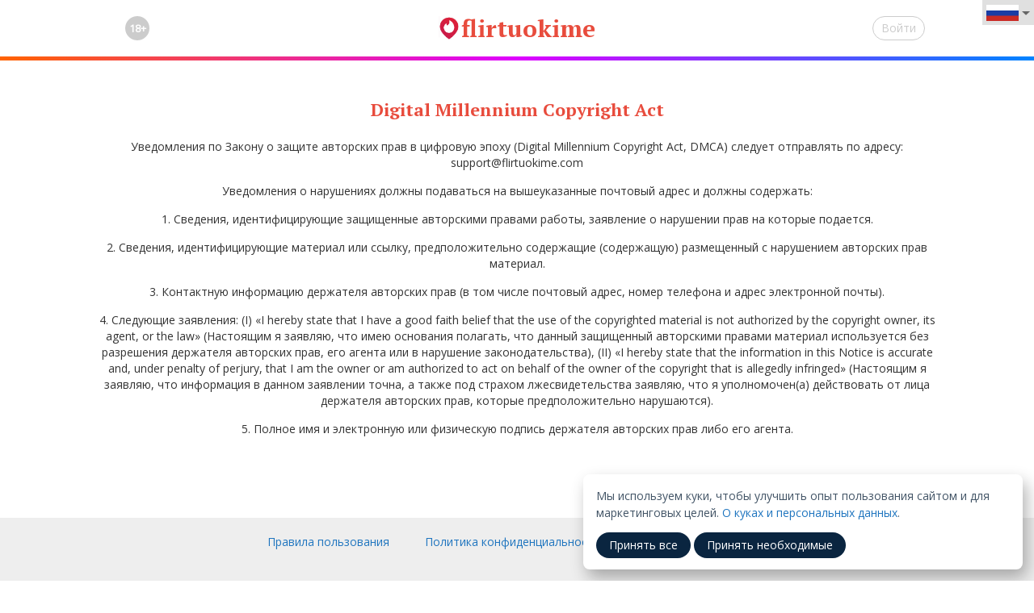

--- FILE ---
content_type: text/html; charset=UTF-8
request_url: https://ru.flirtuokime.com/dmca
body_size: 4039
content:
<!DOCTYPE html>
<html lang="ru">
<head>
	<meta charset="UTF-8">
	<meta http-equiv="X-UA-Compatible" content="IE=edge">
	<meta name="viewport" content="width=device-width, initial-scale=1">
	<link rel="shortcut icon" type="image/png" href="/img/favicon.ico">
	<meta name="csrf-param" content="_csrf">
    <meta name="csrf-token" content="idYE_kAwo5yewDc7QfdKd-zTE02N5V4xSI1ep4gY2crYkm63EFHp2auJWG4Quz4em7xAPcS9GwN-yWbi4yy9mw==">
	<title>DMCA</title>
	<meta name="description" content="DMCA" />
	<link href="/css/libs.min.css" rel="stylesheet">
<link href="/css/app.css" rel="stylesheet">
<link href="/css/nice-select.css" rel="stylesheet">
<link href="/css/jquery.checkradios.css" rel="stylesheet">		<script>window.GlobalGTagId = 'UA-123209791-2';</script>
</head>
<body>
<!-- top line - - - - - - - - - - - - - - - - - - - - - - - - - - - - - - - - - - - - - - - - - - - - - - - - - - - - - - - - - - - - - - - - - - - - - - -->

<!-- Header-->
<header class="header-page">
	<div class="header">
		<div class="uk-container uk-container-center">
			<div class="uk-grid uk-grid-collapse">
				<div class="uk-width-small-1-4 uk-width-1-3 uk-hidden-small">
					<div class="header-box">
						<div class="header-18"><span>18+</span></div>
					</div>
				</div>
				<div class="uk-width-small-2-4 uk-width-3-6">
					<div class="header-logo"><a class="logo" href="/" title="Знакомства в Литве: Вильнюс, Каунас, Клайпеда, Шяуляй, Паневежис и другие города"><img src="/img/logo.jpg"><span>flirtuokime</span></a></div>
				</div>
				<div class="uk-width-small-1-4 uk-width-2-6">
					<div class="header-enter header-exit uk-hidden-small">
													<a class="sign-in" href="#">Войти</a>
											</div>
				</div>
			</div>
		</div>
	</div>
	<div class="header-line1"></div>
	    <div class="change-lang">
        <div class="the-lang" data-show="0"><span><img class="flag" src="/img/flag-ru.jpg" alt="Flag Lang"></span><span> <img class="flag-select" src="/img/flag-select.png" alt="Select"> </span></div>
        <ul class="select-lang">
            <li><a href="https://flirtuokime.com"><img class="flag" src="/img/flag-lt.jpg" alt="Flag Lang"></a></li>
            <li><a href="https://ru.flirtuokime.com"><img class="flag" src="/img/flag-ru.jpg" alt="Flag Lang"></a></li>
            <li><a href="https://en.flirtuokime.com"><img class="flag" src="/img/flag-en.jpg" alt="Flag Lang"></a></li>
        </ul>
    </div></header>

<!-- description - - - - - - - - - - - - - - - - - - - - - - - - - - - - - - - - - - - - - - - - - - - - - - - - - - - - - - - - - - - - - - - - - - - - - - -->




<!-- description - - - - - - - - - - - - - - - - - - - - - - - - - - - - - - - - - - - - - - - - - - - - - - - - - - - - - - - - - - - - - - - - - - - - - - -->


<section class="description">
	
<div>
    <h1>Digital Millennium Copyright Act</h1>

<p>Уведомления по Закону о защите авторских прав в цифровую эпоху (Digital Millennium Copyright Act, DMCA) следует отправлять по адресу: support@flirtuokime.com</p>

<p>Уведомления о нарушениях должны подаваться на вышеуказанные почтовый адрес и должны содержать:</p>

<p>1. Сведения, идентифицирующие защищенные авторскими правами работы, заявление о нарушении прав на которые подается.</p>

<p>2. Сведения, идентифицирующие материал или ссылку, предположительно содержащие (содержащую) размещенный с нарушением авторских прав материал.</p>

<p>3. Контактную информацию держателя авторских прав (в том числе почтовый адрес, номер телефона и адрес электронной почты).</p>

<p>4. Следующие заявления: (I) «I hereby state that I have a good faith belief that the use of the copyrighted material is not authorized by the copyright owner, its agent, or the law» (Настоящим я заявляю, что имею основания полагать, что данный защищенный авторскими правами материал используется без разрешения держателя авторских прав, его агента или в нарушение законодательства), (II) «I hereby state that the information in this Notice is accurate and, under penalty of perjury, that I am the owner or am authorized to act on behalf of the owner of the copyright that is allegedly infringed» (Настоящим я заявляю, что информация в данном заявлении точна, а также под страхом лжесвидетельства заявляю, что я уполномочен(а) действовать от лица держателя авторских прав, которые предположительно нарушаются).</p>

<p>5. Полное имя и электронную или физическую подпись держателя авторских прав либо его агента.</p>    <div class="clear"></div>
</div></section>


<!-- footer - - - - - - - - - - - - - - - - - - - - - - - - - - - - - - - - - - - - - - - - - - - - - - - - - - - - - - - - - - - - - - - - - - - - - - -->

<footer class="footer">
	<div class="footer-links">
					<a href="terms">Правила пользования</a>
					<a href="privacy">Политика конфиденциальности</a>
					<a href="dmca">DMCA</a>
					<a href="support">Поддержка</a>
			</div>
	<div class="footer-text">2025 © flirtuokime.com</div><div class="footer-text"><a href="https://flirtuokime.com/" title="Pažintys Lietuvoje: Vilnius, Kaunas, Klaipėda, Šiauliai, Panevėžys">pažintys lietuvoje</a> ● <a href="https://ru.flirtuokime.com/" title="Знакомства в Литве: Вильнюс, Каунас, Клайпеда, Шяуляй, Паневежис">знакомства на русском</a> ● <a href="https://en.flirtuokime.com/" title="Dating in Lithuania: find mates in Vilnius, Kaunas, Klaipėda, Šiauliai, Panevėžys">dating in english</a><br /><br /><br />
Внимание! Сайт знакомств flirtuokime.com предназначен для аудитории в возрасте от 18 лет. Если Вы не достигли совершеннолетия, немедленно покиньте этот сайт! Содержимое сайта, в том числе, публикуется зарегистрированными пользователями, предназначено исключительно для знакомств, и может содержать материалы эротического характера. Сайт не несет ответственности за информацию, размещенную на сайте, в том числе, третьими лицами и за любые последствия, связанными с использовании с этой информацией. Регистрация и/или платные услуги предоставляются на условиях платной подписки. Стоимость подписки составляет 2.95€, включая налоги, в неделю и продляется автоматически каждую неделю в соответствии с правилами сайта (управление <a href="/subs" rel="nofollow">подпиской</a>). Регистрируясь на сайте вы автоматически принимаете <a href="/terms" rel="nofollow">правила сайта</a> и политику <a href="/privacy" rel="nofollow">cookies и конфиденциальности</a>.</div></footer>

<script type="text/javascript" src="/js/cookie_consent.js" async></script>



<!-- modal layers -->

<!-- cookies -->

    <div id="cookieNotificationContainer" class="cookie-notification-container" style="display: none">
        <div class="cookie-notification-box">
            <p class="cookie-notification-description">
                Мы используем куки, чтобы улучшить опыт пользования сайтом и для маркетинговых целей. <a href="/privacy" target="_blank">О куках и персональных данных</a>.
            </p>
            <div class="cookie-notification-btn-container">
                <button id="cookieNotificationBtnAcceptAll" class="cookie-notification-btn">Принять все</button>
                <button id="cookieNotificationBtnAcceptNecessary" class="cookie-notification-btn">Принять необходимые</button>
            </div>
        </div>
    </div>

<!-- alerts -->
<div class="overlay alert-overlay" style="display:none">
	<div class="overlay-info">
		<div class="overlay-box">
			<a class="overlay-close" href="#">+</a>
			<div class="overlay-massage">
				<div class="alert-list" id="alert-login">Вы превысили допустимое количество попыток залогиниться. Попробуйте через 1 час.</div>
<div class="alert-list" id="alert-restore">Вы превысили допустимое количество попыток восстановить пароль. Попробуйте через 1 час.</div>
<div class="alert-list" id="alert-registration">Вы превысили допустимое количество попыток зарегистрироваться. Попробуйте через 1 час.</div>
<div class="alert-list" id="alert-activation">Вы ввели неправильный код (или его срок действия истёк). Пожалуйста, попробуйте ещё раз.</div>
<div class="alert-list" id="alert-activation-wrong-code">Вы ввели неправильный код. Пожалуйста, попробуйте ещё раз.</div>
<div class="alert-list" id="alert-number">Неправильный телефонный номер. Обратите внимание, что сервис доступен только на территории стран Балтики.</div>
<div class="alert-list" id="alert-eml-num">Неправильный телефон или email.</div>
<div class="alert-list" id="alert-password">Пароль был отправлен.</div>
								<div class="regErrors"></div>
			</div>
		</div>
	</div>
</div>

<!-- login -->

<div class="overlay login-overlay" style="display:none">
	<div class="overlay-info" style="max-width: 400px;">
		<div class="overlay-box">
			<a class="overlay-close" href="#">+</a>

			<div class="overlay-massage">
				<div class="overlay-title">
					Войти <span>или <a class="ov-close" href="#">регистрация</a></span>
				</div>
				<div class="regform-in-box custom-input">
					<label class="regform-ib-label"><span class="err">Ваш номер телефона</span> <span class="regform-ib-error" id="err-password">Неправильный логин или пароль</span>
</label>
					<input class="regform-input" autocomplete="off" id="signInLogin" name="inp-eml" type="text"
						   placeholder="Email or mobile number"/>
				</div>
				<div class="regform-in-box custom-input">
					<label class="regform-ib-label"><span class="err">Пароль</span> <span class="regform-ib-error" id="err-password2"></span>
</label>
					<input class="regform-input" id="signInPassword" autocomplete="off" name="password" type="password" placeholder="Password"/>
				</div>
				<div class="regform-regbut">
					<input class="button2" id="loginButton" name="button" type="submit" value="Enter website"/>
				</div>
				<div class="overlay-restlink">
					<a class="restore-password" href="#">Забыли пароль?</a>
				</div>
			</div>
		</div>
		<div id="Spinner3"></div>
	</div>
</div>

<!-- restore -->

<div class="overlay restore-overlay" style="display:none">
	<div class="overlay-info" style="max-width: 400px;">
		<div class="overlay-box bg-spinner">
			<a class="overlay-close" data-type="restore" href="#">+</a>
			<div class="overlay-massage">
				<div class="overlay-title">
					Напомнить пароль <span>или <a class="sign-in" href="#">войти</a></span>
				</div>
				<div class="regform-in-box custom-input">
					<label class="regform-ib-label"><span class="err">Ваш номер телефона</span> <span class="regform-ib-error" id="err-account">Такого телефона или email нет</span>
</label>
					<input class="regform-input" id="forgetInput" autocomplete="off" name="mob-eml" type="text"
						   placeholder="Email or mobile number"/>
				</div>
				<div class="regform-regbut">
					<input class="button2" id="forgetButton" name="button" type="submit" value="Send password"/>
				</div>
			</div>
			<div id="Spinner2"></div>
		</div>
	</div>
</div>

<script src="/assets/fa2aa0e4/jquery.js"></script>
<script src="/assets/50590e76/yii.js"></script>
<script src="/js/uikit.min.js"></script>
<script src="/js/placeholder.js"></script>
<script src="/js/jquery.slimscroll.min.js"></script>
<script src="/js/jquery.nice-select.min.js"></script>
<script src="/js/jquery.checkradios.min.js"></script>
<script src="/js/spin.min.js"></script>
<script src="/js/scripts.js"></script></body>
</html>

<!-- 0.022899150848389 -->


--- FILE ---
content_type: text/css
request_url: https://ru.flirtuokime.com/css/jquery.checkradios.css
body_size: 770
content:
/*

    Icons provided by icomoon.io
	
	This section as well as the "icons" folder can be removed if using other cutom icons such as fontawsome icons.

*/
@font-face {
	font-family: 'checkradios-icons';
	src:url('icons/icomoon.eot?-8aafzo');
	src:url('icons/icomoon.eot?#iefix-8aafzo') format('embedded-opentype'),
		url('icons/icomoon.woff?-8aafzo') format('woff'),
		url('icons/icomoon.ttf?-8aafzo') format('truetype'),
		url('icons/icomoon.svg?-8aafzo#icomoon') format('svg');
	font-weight: normal;
	font-style: normal;
}

.icon-checkradios-checkmark, .icon-checkradios-circle{
	font-family: 'checkradios-icons';
	speak: none;
	font-style: normal;
	font-weight: normal;
	font-variant: normal;
	text-transform: none;
	line-height: 1;
	
	/* Better Font Rendering =========== */
	-webkit-font-smoothing: antialiased;
	-moz-osx-font-smoothing: grayscale;
}


/*Icon Placeholder*/
.checkradios-checkbox:after,.checkradios-radio:after{
    
	content:"";
	height:100%;
	width:100%;
	position:relative;
	display:block;
	vertical-align:bottom;

}

/*Icons*/
.icon-checkradios-checkmark:before {
	content: "\e600";
}

.icon-checkradios-circle:before {
	content: "\e601";
}



/*icomoon section end*/





/*

    Default Styles for checkradios
	
*/
.checkradios-checkbox, .checkradios-radio{
    
	font-size:16px;
	
	position:relative;
	display:inline-block;
	vertical-align:bottom;
	text-align:center;
	
	border:1px solid #ccc;
	color:#27ab0b;
	width:1em;
	height:1em;
	cursor:pointer;
	padding:0.2em;
	
	-moz-box-sizing: content-box;
	-webkit-box-sizing: content-box;
	box-sizing: content-box;
	
	overflow:hidden;
	border-radius: 5px;
	background: #fff;



}


.checkradios-radio{

	-moz-border-radius: 50%;
	-webkit-border-radius: 50%;
	border-radius: 50%;

}

/*Focus*/
.checkradios-checkbox.focus, .checkradios-radio.focus{

	-webkit-box-shadow:0px 0px 3px rgba(22,150,255,0.9);
	-moz-box-shadow:0px 0px 3px rgba(22,150,255,0.9);
	box-shadow:0px 0px 3px rgba(22,150,255,0.9);
	
	border-color:#1696f1;

}

/*Hide original*/
.checkradios-checkbox input[type=checkbox], .checkradios-radio input[type=radio]{
    
	margin:0;
	position:absolute;
	top:0;
	left:-9999%;
	width:100%;
	height:100%;
	
	position:absolute;
	display:inline-block;
	vertical-align:bottom;

}


/*Default styles section end*/



























--- FILE ---
content_type: application/javascript
request_url: https://ru.flirtuokime.com/js/scripts.js
body_size: 2110
content:
$(document).ready(function(){$(".regstep4 input[name != button]").val(""),$("select").niceSelect(),$(".scroll-div").slimScroll({height:"150px"}),$(".checkradios").checkradios(),$(".the-lang").click(function(){var e=$(this);0==e.attr("data-show")?($(".select-lang").css("display","block"),e.attr("data-show",1)):($(".select-lang").css("display","none"),e.attr("data-show",0))})});var fade=250,regexpPhone=/^[0-9]{7,15}$/i,regexpMail=/^(([^<>()[\]\\.,;:\s@\"]+(\.[^<>()[\]\\.,;:\s@\"]+)*)|(\".+\"))@((\[[0-9]{1,3}\.[0-9]{1,3}\.[0-9]{1,3}\.[0-9]{1,3}\])|(([a-zA-Z\-0-9]+\.)+[a-zA-Z]{2,}))$/;function spinnerStart(e){var r=document.getElementById(e),t=new Spinner({lines:12,length:7,width:5,radius:10,color:"#000",speed:1,trail:100,shadow:!0}).spin(r);return $("#"+e).css("height","100%"),t}function spinnerStop(e,r){r.stop(),$("#"+e).css("height","0")}function buttonAnimation(e){$(e).animate({opacity:.2},200,function(){$(this).animate({opacity:1},200)})}function showErrorAlerts(e){$(".alert-overlay .overlay-massage .regErrors").html(e.error).show(),$(".alert-overlay").fadeIn(fade)}function showHideRegBlock(e,r){$(".regstep"+e).fadeOut(fade,function(){$(".regform-status span").removeClass("active"),$(".regstep"+r).fadeIn(fade),r<4?$(".regform-status span:eq("+(r-1)+")").addClass("active"):$(".regform-status").css("display","none")})}function chooseSex(e){$("input[name=sex]").val(e),showHideRegBlock(1,2)}function targetReg(e){$("input[name=target]").val(e),2!==e?showHideRegBlock(2,4):showHideRegBlock(2,3)}function dateWith(e){$("input[name=withing]").val(e),showHideRegBlock(3,4)}function addInputError(e){$(e).addClass("show-error").prev("span").css({display:"none",opacity:"0"}).closest(".custom-input").find("input").addClass("error")}function removeInputError(e){$(e).removeClass("show-error").prev("span").css({display:"inline-block",opacity:"1"}).closest(".custom-input").find("input").removeClass("error")}$("#form-reg").submit(function(e){e.preventDefault(),buttonAnimation("#reg_but");var r=$("#inp-name").val().length,t=$("#dayBlock select").val(),a=$("#monthBlock select").val(),o=$("#yearBlock select").val(),s=$("#inp-place").val(),n=$("#inp-eml").val(),i=[];console.log($("#inp-name").val().length),r<2||r>25?(addInputError("#err-name"),i[0]="name"):(removeInputError("#err-name"),delete i[0]),/^[0-9]{1,2}$/i.test(t)?($("#dateBirthBlock #dayBlock").find(".nice-select").removeClass("error"),delete i[1]):($("#err-birth").addClass("show-error").prev("span").css({display:"none",opacity:"0"}),$("#dateBirthBlock #dayBlock").find(".nice-select").addClass("error"),i[1]="name"),/^[0-9]{1,2}$/i.test(a)&&"Month"!=a?($("#dateBirthBlock #monthBlock").find(".nice-select").removeClass("error"),delete i[2]):($("#err-birth").addClass("show-error").prev("span").css({display:"none",opacity:"0"}),$("#dateBirthBlock #monthBlock").find(".nice-select").addClass("error"),i[2]="name"),/^[0-9]{4}$/i.test(o)?($("#dateBirthBlock #yearBlock").find(".nice-select").removeClass("error"),delete i[3]):($("#err-birth").addClass("show-error").prev("span").css({display:"none",opacity:"0"}),$("#dateBirthBlock #yearBlock").find(".nice-select").addClass("error"),i[3]="name"),/^[А-яёA-z\ ,\-0-9\D]{2,200}$/i.test(s)?(removeInputError("err-location"),delete i[4]):(addInputError("#err-location"),i[4]="name"),regexpMail.test(n)?(removeInputError("#err-email"),delete i[5]):(addInputError("#err-email"),i[5]="name"),1==$("#termsChb").attr("data-check")?($("#err-chb").removeClass("show-error"),$(".terms-chb").removeClass("error").addClass("active"),delete i[6]):($("#err-chb").addClass("show-error"),$(".terms-chb").addClass("error").removeClass("active"),i[6]="rules"),0==i.length&&$.ajax({type:"POST",dataType:"json",url:"site/regstep4",data:$("#form-reg").serialize(),success:function(e){"ok"==e.status&&showHideRegBlock(4,5),"errors"==e.status&&showErrorAlerts(e)}})}),$("#termsChb").on("click",function(){1==$(this).attr("data-check")?($("#err-chb").removeClass("show-error"),$(".terms-chb").removeClass("error active"),$(this).attr("data-check",0)):($(this).attr("data-check",1),$(".terms-chb").removeClass("error").addClass("active"))}),$("select").on("change",function(){$("#dateBirthBlock #dayBlock, #dateBirthBlock #monthBlock, #dateBirthBlock #yearBlock").find(".nice-select").removeClass("error"),$("#err-birth").removeClass("show-error").prev("span").css({display:"inline-block",opacity:"1"})}),$("#act_but").click(function(e){if(e.preventDefault(),buttonAnimation("#act_but"),regexpPhone.test($("#inp-mob").val())){removeInputError("#err-number");var r=spinnerStart("Spinner1");$.ajax({type:"POST",dataType:"json",url:"site/regstep5",data:$("#form-reg").serialize(),success:function(e){spinnerStop("Spinner1",r),$("#inp-code, #code_but").prop("disabled",!1),$("#code_but").removeClass("button-na"),$(".regform-yr-na").css("color","#333"),"ok"==e.status&&$(".regform-code-1").fadeOut(fade,function(){$("#phoneNumber").text(e.phone),$timer=60;var r=setInterval(function(){--$timer<0?(clearInterval(r),$(".regform-resend-link").css("display","block"),$(".regform-resend-info").css("display","none")):$("#resend-timer").text($timer)},1e3);$(".regform-code-2").fadeIn(fade)}),"errors"==e.status&&showErrorAlerts(e),"error"==e.status&&($("#"+e.error).css("display","block"),$(".alert-overlay").fadeIn(fade))}})}else addInputError("#err-number")}),$("#resendCode").click(function(e){e.preventDefault(),$(".regform-code-2").fadeOut(fade,function(){$(".regform-code-1").fadeIn(fade)}),$(".regform-resend-link").css("display","none"),$(".regform-resend-info").css("display","block"),$("#inp-code, #code_but").prop("disabled",!0),$("#code_but").addClass("button-na"),$(".regform-yr-na").css("color","#999")}),$("#code_but").click(function(e){if(e.preventDefault(),buttonAnimation("#code_but"),/^[0-9]{5,8}$/i.test($("#inp-code").val())){removeInputError("#err-code");var r=spinnerStart("Spinner1");$.ajax({type:"POST",dataType:"json",url:"site/check-code",data:"code="+$("#inp-code").val(),success:function(e){spinnerStop("Spinner1",r),"errors"==e.status&&showErrorAlerts(e),"error"==e.status&&($(".alert-overlay .overlay-massage > div, .overlay").css("display","none"),$("#alert-activation-wrong-code").css("display","none"),$("#"+e.error).css("display","block"),$(".alert-overlay").fadeIn(fade))}})}else removeInputError("#err-code"),addInputError("#err-code")}),$(".overlay-close, .ov-close").click(function(e){e.preventDefault(),console.log($(this).data("type"));var r="restore"==$(this).data("type")?1:0;$(this).closest(".overlay").fadeOut(fade,function(){r&&$(".login-overlay").fadeIn(fade)})}),$(".sign-in").click(function(e){e.preventDefault(),$(".overlay").fadeOut(fade),$(".login-overlay").fadeIn(fade)}),$(".restore-password").click(function(e){e.preventDefault(),$(".overlay").fadeOut(fade),$(".restore-overlay").fadeIn(fade)}),$("#loginButton").click(function(e){e.preventDefault(),buttonAnimation("#loginButton");var r=$("#signInLogin").val(),t=$("#signInPassword").val(),a=validPassword=!1;if(regexpMail.test(r)||regexpPhone.test(r)?a=!0:(addInputError("#err-password, #err-password2"),a=!1),/^[\d\D\w\.]+$/i.test(t)?validPassword=!0:(addInputError("#err-password, #err-password2"),validPassword=!1),a&&validPassword){var o=spinnerStart("Spinner3");removeInputError("#err-password, #err-password2"),$.ajax({type:"POST",dataType:"json",url:"/site/login",data:"login="+r+"&password="+t,success:function(e){spinnerStop("Spinner3",o),"ok"!==e.status?addInputError("#err-password, #err-password2"):window.location.href="/"}})}}),$("#forgetButton").click(function(e){e.preventDefault(),buttonAnimation("#forgetButton");var r=$("#forgetInput").val();if($("#signInLogin").val(""),$("#signInPassword").val(""),regexpMail.test(r)||/^[+0-9]{7,15}$/i.test(r)){removeInputError("#err-account");var t=spinnerStart("Spinner2");console.log(r),$.ajax({type:"POST",dataType:"json",url:"site/forget-password",data:"email="+r,error:function(e){spinnerStop("Spinner2",t),addInputError("#err-account")},success:function(e){spinnerStop("Spinner2",t),"ok"==e.status?($(".alert-overlay .overlay-massage > div, .overlay").css("display","none"),$("#signInLogin").val(r),$(".login-overlay").fadeIn(fade),$("#"+e.alert).css("display","block").closest(".alert-overlay").fadeIn(fade)):addInputError("#err-account")}})}else addInputError("#err-account")});

--- FILE ---
content_type: application/javascript
request_url: https://ru.flirtuokime.com/assets/50590e76/yii.js
body_size: 2090
content:
/**
 * Yii JavaScript module.
 *
 * @link http://www.yiiframework.com/
 * @copyright Copyright (c) 2008 Yii Software LLC
 * @license http://www.yiiframework.com/license/
 * @author Qiang Xue <qiang.xue@gmail.com>
 * @since 2.0
 */ window.yii=function(t){var e={reloadableScripts:[],clickableSelector:'a, button, input[type="submit"], input[type="button"], input[type="reset"], input[type="image"]',changeableSelector:"select, input, textarea",getCsrfParam:function(){return t("meta[name=csrf-param]").attr("content")},getCsrfToken:function(){return t("meta[name=csrf-token]").attr("content")},setCsrfToken:function(e,r){t("meta[name=csrf-param]").attr("content",e),t("meta[name=csrf-token]").attr("content",r)},refreshCsrfToken:function(){var r=e.getCsrfToken();r&&t('form input[name="'+e.getCsrfParam()+'"]').val(r)},confirm:function(t,e,r){window.confirm(t)?e&&e():r&&r()},handleAction:function(r,i){var a,n=r.attr("data-form")?t("#"+r.attr("data-form")):r.closest("form"),o=!r.data("method")&&n?n.attr("method"):r.data("method"),c=r.attr("href"),s=c&&"#"!==c,u=r.data("params"),l=u&&t.isPlainObject(u),d=r.data("pjax"),p=void 0!==d&&0!==d&&t.support.pjax,f={};if(p&&(void 0!==(a=r.data("pjax-container"))&&a.length||(a=r.closest("[data-pjax-container]").attr("id")?"#"+r.closest("[data-pjax-container]").attr("id"):""),a.length||(a="body"),f={container:a,push:!!r.data("pjax-push-state"),replace:!!r.data("pjax-replace-state"),scrollTo:r.data("pjax-scrollto"),pushRedirect:r.data("pjax-push-redirect"),replaceRedirect:r.data("pjax-replace-redirect"),skipOuterContainers:r.data("pjax-skip-outer-containers"),timeout:r.data("pjax-timeout"),originalEvent:i,originalTarget:r}),void 0===o){s?p?t.pjax.click(i,f):window.location.assign(c):r.is(":submit")&&n.length&&(p&&n.on("submit",function(e){t.pjax.submit(e,f)}),n.trigger("submit"));return}var h,m,g=!n.length;if(g){s||(c=e.getCurrentUrl()),n=t("<form/>",{method:o,action:c});var v=r.attr("target");if(v&&n.attr("target",v),/(get|post)/i.test(o)||(n.append(t("<input/>",{name:"_method",value:o,type:"hidden"})),o="post",n.attr("method",o)),/post/i.test(o)){var y=e.getCsrfParam();y&&n.append(t("<input/>",{name:y,value:e.getCsrfToken(),type:"hidden"}))}n.hide().appendTo("body")}else h=n.attr("method"),n.attr("method",o),s&&(m=n.attr("action"),n.attr("action",c));var x=n.data("yiiActiveForm");x&&(x.submitObject=r),l&&t.each(u,function(e,r){n.append(t("<input/>").attr({name:e,value:r,type:"hidden"}))}),p&&n.on("submit",function(e){t.pjax.submit(e,f)}),n.trigger("submit"),t.when(n.data("yiiSubmitFinalizePromise")).done(function(){if(g){n.remove();return}void 0!==m&&n.attr("action",m),n.attr("method",h),l&&t.each(u,function(e){t('input[name="'+e+'"]',n).remove()})})},getQueryParams:function(e){var r=e.indexOf("?");if(r<0)return{};for(var i=t.grep(e.substring(r+1).split("#")[0].split("&"),function(t){return""!==t}),a={},n=0,o=i.length;n<o;n++){var c=i[n].split("="),s=decodeURIComponent(c[0].replace(/\+/g,"%20")),u=decodeURIComponent(c[1].replace(/\+/g,"%20"));s.length&&(void 0===a[s]?a[s]=u||"":(t.isArray(a[s])||(a[s]=[a[s]]),a[s].push(u||"")))}return a},initModule:function(r){(void 0===r.isActive||r.isActive)&&(t.isFunction(r.init)&&r.init(),t.each(r,function(){t.isPlainObject(this)&&e.initModule(this)}))},init:function(){var i,n;t.ajaxPrefilter(function(t,r,i){!t.crossDomain&&e.getCsrfParam()&&i.setRequestHeader("X-CSRF-Token",e.getCsrfToken())}),e.refreshCsrfToken(),t(document).ajaxComplete(function(t,e){var r=e&&e.getResponseHeader("X-Redirect");r&&window.location.assign(r)}),i={},t("script[src]").each(function(){i[a(this.src)]=!0}),t.ajaxPrefilter("script",function(t,e,n){if("jsonp"!=t.dataType){var o=a(t.url),c=!0===i[o]&&!r(o),s=void 0!==i[o]&&!0===i[o].xhrDone;if(c||s){n.abort();return}(void 0===i[o]||!0===i[o])&&(i[o]={xhrList:[],xhrDone:!1}),n.done(function(t,e,r){if(!0!==i[r.yiiUrl].xhrDone){i[r.yiiUrl].xhrDone=!0;for(var a=0,n=i[r.yiiUrl].xhrList.length;a<n;a++){var o=i[r.yiiUrl].xhrList[a];o&&o.readyState!==XMLHttpRequest.DONE&&o.abort()}i[r.yiiUrl]=!0}}).fail(function(t,e){if("abort"!==e){delete i[t.yiiUrl].xhrList[t.yiiIndex];for(var r=!0,a=0,n=i[t.yiiUrl].xhrList.length;a<n;a++)i[t.yiiUrl].xhrList[a]&&(r=!1);r&&delete i[t.yiiUrl]}}),n.yiiIndex=i[o].xhrList.length,n.yiiUrl=o,i[o].xhrList[n.yiiIndex]=n}}),t(document).ajaxComplete(function(){var e=[];t("link[rel=stylesheet]").each(function(){var i=a(this.href);!r(i)&&(-1===t.inArray(i,e)?e.push(i):t(this).remove())})}),n=function(r){var i=t(this),a=i.data("method"),n=i.data("confirm"),o=i.data("form");return void 0===a&&void 0===n&&void 0===o||(void 0!==n?t.proxy(e.confirm,this)(n,function(){e.handleAction(i,r)}):e.handleAction(i,r),r.stopImmediatePropagation(),!1)},t(document).on("click.yii",e.clickableSelector,n).on("change.yii",e.changeableSelector,n)},getBaseCurrentUrl:function(){return window.location.protocol+"//"+window.location.host},getCurrentUrl:function(){return window.location.href}};function r(t){for(var r=0;r<e.reloadableScripts.length;r++){var n=a(e.reloadableScripts[r]);if(!0===RegExp("^"+i(n).split("\\*").join(".+")+"$").test(t))return!0}return!1}function i(t){return t.replace(/[\-\[\]\/\{\}\(\)\*\+\?\.\\\^\$\|]/g,"\\$&")}function a(t){return"/"===t.charAt(0)?e.getBaseCurrentUrl()+t:t}return e}(window.jQuery),window.jQuery(function(){window.yii.initModule(window.yii)});